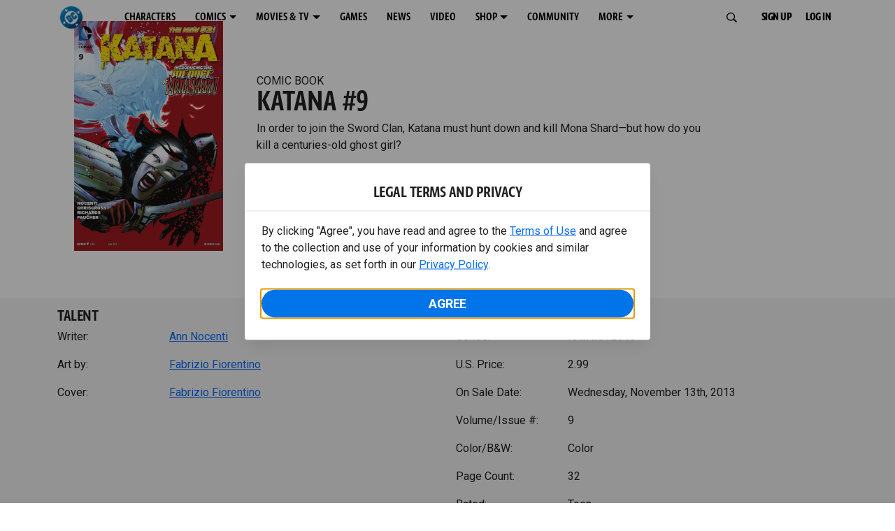

--- FILE ---
content_type: application/javascript
request_url: https://d1mgq2hv32qvw2.cloudfront.net/dc/_next/static/-RmJR-zqvw53_gqCF3Uqn/_buildManifest.js
body_size: 3532
content:
self.__BUILD_MANIFEST=function(s,e,a,c,t,i,r,n,d,u,o,g){return{__rewrites:{afterFiles:[],beforeFiles:[{has:[{type:"header",key:"xpagealias"}],source:"/:path*",destination:"/:xpagealias"}],fallback:[]},"/":[s,n,e,a,c,t,i,r,d,u,o,"static/chunks/pages/index-210298bd905511a9.js"],"/404":[s,e,a,c,t,i,r,"static/chunks/pages/404-37cc97c1a5ae6ea2.js"],"/500":[s,e,a,c,t,i,r,"static/chunks/pages/500-1410bf94ab0f0c33.js"],"/_error":[s,e,a,c,t,i,r,"static/chunks/pages/_error-1013d8c4f4e22591.js"],"/aboutpra-smoke-error-crossmark-dc":[s,e,"static/chunks/pages/aboutpra-smoke-error-crossmark-dc-a7630d2ddd490a21.js"],"/allin":[s,n,e,a,c,t,i,r,d,u,o,"static/chunks/pages/allin-cc4401dca213c88f.js"],"/aquaman":[s,n,e,a,c,t,i,r,d,u,o,"static/chunks/pages/aquaman-01b526901acd59ca.js"],"/articles/42585":[s,n,e,a,c,t,i,r,d,u,"static/chunks/pages/articles/42585-e50519327fb48569.js"],"/articles/42606":[s,n,e,a,c,t,i,r,d,u,"static/chunks/pages/articles/42606-c35d13de11e96e18.js"],"/articles/42620":[s,n,e,a,c,t,i,r,d,u,"static/chunks/pages/articles/42620-09dcbf1307a2f811.js"],"/articles/42636":[s,n,e,a,c,t,i,r,d,u,"static/chunks/pages/articles/42636-8d192b6e077bf8cf.js"],"/articles/42638":[s,n,e,a,c,t,i,r,d,u,"static/chunks/pages/articles/42638-6c0e95dca6ca4a54.js"],"/articles/42639":[s,n,e,a,c,t,i,r,d,u,"static/chunks/pages/articles/42639-f8443097c979787b.js"],"/articles/42645":[s,n,e,a,c,t,i,r,d,u,"static/chunks/pages/articles/42645-d5ede1b57192554d.js"],"/articles/42715":[s,n,e,a,c,t,i,r,d,u,"static/chunks/pages/articles/42715-f112bb2ea8571636.js"],"/articles/42805":[s,n,e,a,c,t,i,r,d,u,"static/chunks/pages/articles/42805-ea377d923cf474a1.js"],"/articles/42856":[s,n,e,a,c,t,i,r,d,u,"static/chunks/pages/articles/42856-191ed7f070e41c9b.js"],"/articles/42900":[s,n,e,a,c,t,i,r,d,u,"static/chunks/pages/articles/42900-23d4f1bdc89db056.js"],"/articles/44341":[s,n,e,a,c,t,i,r,d,u,"static/chunks/pages/articles/44341-41c06158c1486b0f.js"],"/articles/44641":[s,n,e,a,c,t,i,r,d,u,"static/chunks/pages/articles/44641-076c637a900d13ef.js"],"/articles/44740":[s,n,e,a,c,t,i,r,d,u,"static/chunks/pages/articles/44740-2e4e104ed4118877.js"],"/articles/44815":[s,n,e,a,c,t,i,r,d,u,"static/chunks/pages/articles/44815-841b962ade422d75.js"],"/articles/creature-commandos-products":[s,n,e,a,c,t,i,r,d,u,"static/chunks/pages/articles/creature-commandos-products-e2b19c0058fcacd1.js"],"/articles/[id]":[s,n,e,a,c,t,i,r,d,u,"static/chunks/pages/articles/[id]-90ad6a8b78f0a04b.js"],"/batman":[s,n,e,a,c,t,i,r,d,u,o,"static/chunks/pages/batman-e01df58ccd6cc55b.js"],"/batmanday":[s,n,e,a,c,t,i,r,d,u,o,"static/chunks/pages/batmanday-8aac6a1f302bd9ba.js"],"/bfyr":[s,n,e,a,c,t,i,r,d,u,o,"static/chunks/pages/bfyr-099fa1cc8261fa26.js"],"/blackadam":[s,n,e,a,c,t,i,r,d,u,o,"static/chunks/pages/blackadam-ebcf5edb6377aeb9.js"],"/bluebeetle":[s,n,e,a,c,t,i,r,d,u,o,"static/chunks/pages/bluebeetle-e9d01590081cb3c6.js"],"/characters":[s,n,e,a,c,t,i,r,d,u,"static/chunks/pages/characters-637bd2d026da93b5.js"],"/characters/[id]":[s,n,e,a,c,t,i,r,d,u,g,"static/chunks/pages/characters/[id]-c318ed9152ae5b67.js"],"/comics":[s,n,e,a,c,t,i,r,d,u,"static/chunks/pages/comics-ef4fbe9a904698d1.js"],"/comics/account-survey":[s,n,e,a,c,t,i,r,d,u,"static/chunks/pages/comics/account-survey-bb0f598440ff6a0b.js"],"/comics/supeman-lost-1":[s,e,a,c,t,i,r,"static/chunks/pages/comics/supeman-lost-1-567eee5a90a3c1da.js"],"/comics/[comicSeriesId]/[id]":[s,e,a,c,t,i,r,"static/chunks/pages/comics/[comicSeriesId]/[id]-d19964e4bdad42fa.js"],"/community/giveaways/batmanday25":[s,e,a,c,t,i,r,"static/chunks/pages/community/giveaways/batmanday25-29e82b4690800bbd.js"],"/community/giveaways/cosplay-official-rules":[s,e,a,c,t,i,r,"static/chunks/pages/community/giveaways/cosplay-official-rules-5b9439eea6eebcf8.js"],"/community/giveaways/creatorgiveaway_officialrules":[s,e,a,c,t,i,r,"static/chunks/pages/community/giveaways/creatorgiveaway_officialrules-23dafcf3c48d878f.js"],"/community/giveaways/discord-qa-official-rules":[s,e,a,c,t,i,r,"static/chunks/pages/community/giveaways/discord-qa-official-rules-e4e488de824f53d4.js"],"/community/giveaways/fan-prize-pack-official-rules":[s,e,a,c,t,i,r,"static/chunks/pages/community/giveaways/fan-prize-pack-official-rules-24bcec173b9c93d2.js"],"/community/giveaways/superman_giveaway_officialrules":[s,e,a,c,t,i,r,"static/chunks/pages/community/giveaways/superman_giveaway_officialrules-c376236ac02f902c.js"],"/compactcomics":[s,n,e,a,c,t,i,r,d,u,o,"static/chunks/pages/compactcomics-b8310f6d116d56e5.js"],"/dailyplanet":[s,n,e,a,c,t,i,r,d,u,o,"static/chunks/pages/dailyplanet-5c57b13bbdd2f3c9.js"],"/dc-hp-test":[s,n,e,a,c,t,i,d,u,"static/chunks/9021-439ae51015925219.js","static/chunks/pages/dc-hp-test-4aad88d463ecd85f.js"],"/dcsindyspage":[s,n,e,a,c,t,i,r,d,u,"static/chunks/pages/dcsindyspage-9197fa44b1bd2d38.js"],"/denise2":[s,n,e,a,d,u,"static/chunks/pages/denise2-5f4fd397afccb9ff.js"],"/denisestg":[s,e,a,c,t,i,r,"static/chunks/pages/denisestg-ea22e6bcdee82b89.js"],"/fanfirst":[s,e,a,c,t,i,r,"static/chunks/pages/fanfirst-9ab991fed81a4462.js"],"/games":[s,n,e,a,c,t,i,r,d,u,"static/chunks/pages/games-b3598034f4ec3517.js"],"/games/[id]":[s,n,e,a,c,t,i,r,d,u,g,"static/chunks/pages/games/[id]-238b7f6d7846f8fd.js"],"/graphic-novels/[comicSeriesId]/[id]":[s,e,a,c,t,i,r,"static/chunks/pages/graphic-novels/[comicSeriesId]/[id]-2d42dce0c7fdac47.js"],"/grid/batman-team-up":[s,n,e,a,c,t,i,r,d,u,"static/chunks/pages/grid/batman-team-up-89ff7c24eec5a329.js"],"/grid/halloween":[s,n,e,a,c,t,i,r,d,u,"static/chunks/pages/grid/halloween-4e009026a9950994.js"],"/grid/holiday":[s,n,e,a,c,t,i,r,d,u,"static/chunks/pages/grid/holiday-fe801536e81523e7.js"],"/herotestdc":[s,n,e,a,c,t,i,r,d,u,"static/chunks/pages/herotestdc-0ca6815f9fd0cda6.js"],"/highvolume":[s,n,e,a,c,t,i,r,d,u,o,"static/chunks/pages/highvolume-026fad0042c95d87.js"],"/holiday":[s,n,e,a,c,t,i,r,d,u,o,"static/chunks/pages/holiday-1007fc32bfb0f189.js"],"/homepage-test-node":[s,n,e,a,c,t,i,r,d,u,o,"static/chunks/pages/homepage-test-node-00985856f405592f.js"],"/ko":[s,n,e,a,c,t,i,r,d,u,o,"static/chunks/pages/ko-655c68e27658abd3.js"],"/ko/officialrules":[s,e,a,c,t,i,r,"static/chunks/pages/ko/officialrules-14de6131c893a6c6.js"],"/mad":[s,n,e,a,c,t,i,d,u,"static/chunks/1072-34b86e68c7a66d6f.js","static/chunks/pages/mad-7fed4475399583f6.js"],"/manga":[s,n,e,a,c,t,i,r,d,u,o,"static/chunks/pages/manga-c7b9e7d2d3c904d8.js"],"/movies":[s,n,e,a,c,t,i,r,d,u,"static/chunks/pages/movies-011c176e3f1a936d.js"],"/movies/urn:dc:cms:feature:13079":[s,n,e,a,c,t,i,r,d,u,g,"static/chunks/pages/movies/urn:dc:cms:feature:13079-448a51a6ad321070.js"],"/movies/[id]":[s,n,e,a,c,t,i,r,d,u,g,"static/chunks/pages/movies/[id]-6a0a2b29f2650794.js"],"/newregstg":[s,n,e,a,c,t,i,r,d,u,"static/chunks/pages/newregstg-30003ea5948ea595.js"],"/news":[s,n,e,a,c,t,i,r,d,u,"static/chunks/pages/news-ad0c8f75b7f1161c.js"],"/offers/ccxp25":[s,n,e,a,c,t,i,r,d,u,"static/chunks/pages/offers/ccxp25-0dad5057251911bd.js"],"/page_hero":[s,n,e,a,d,u,"static/chunks/pages/page_hero-5015696c2035b65a.js"],"/peacemakerhotline":[s,e,a,c,t,i,r,"static/chunks/pages/peacemakerhotline-48979cf341df02d6.js"],"/press/new-digital-home-to-explore-the-dc-multiverse":[s,n,e,a,c,t,i,r,d,u,"static/chunks/pages/press/new-digital-home-to-explore-the-dc-multiverse-4cccf1e299f69176.js"],"/pride":[s,n,e,a,c,t,i,r,d,u,o,"static/chunks/pages/pride-167e8e1989bc7674.js"],"/promo/batman-fortnite-foundation":[s,n,e,a,c,t,i,r,d,u,"static/chunks/pages/promo/batman-fortnite-foundation-85da7957ddfa6045.js"],"/promo/batmandaysale":[s,n,e,a,c,t,i,r,d,u,"static/chunks/pages/promo/batmandaysale-7f42f36ebe959da0.js"],"/promo/blackadamsale":[s,n,e,a,d,u,"static/chunks/pages/promo/blackadamsale-12ecc810fe6edee3.js"],"/promo/dcfridaysale22":[s,n,e,a,d,u,"static/chunks/pages/promo/dcfridaysale22-8beaffe66cc75361.js"],"/promo/flashmonday22":[s,n,e,a,d,u,"static/chunks/pages/promo/flashmonday22-56eca6dfe8c93880.js"],"/promo/holidaysave22":[s,n,e,a,d,u,"static/chunks/pages/promo/holidaysave22-c2891e7b5f098d1a.js"],"/promo/knightssale22":[s,n,e,a,d,u,"static/chunks/pages/promo/knightssale22-62ffca22e4ed6a32.js"],"/promo/newyear23":[s,n,e,a,d,u,"static/chunks/pages/promo/newyear23-f9e6181b0e244fc0.js"],"/promo/nycc22sale":[s,n,e,a,d,u,"static/chunks/pages/promo/nycc22sale-84faeab9d017c81b.js"],"/reg_eve":[s,n,e,a,c,t,i,r,d,u,"static/chunks/pages/reg_eve-8e104ce469783600.js"],"/register":[s,e,a,c,t,i,r,"static/chunks/pages/register-f9f90dc7eb7a636c.js"],"/regression2denise":[s,e,a,c,t,i,r,"static/chunks/pages/regression2denise-4d954e541c87041b.js"],"/regressiondenise":[s,e,a,c,"static/chunks/3011-ed3a7371cfcd8e71.js","static/chunks/pages/regressiondenise-9416484f9d3dbbca.js"],"/remembering-butch-guice":[s,n,e,a,c,t,i,r,d,u,"static/chunks/pages/remembering-butch-guice-8e2a4e7e569e4e65.js"],"/remembering-ramona":[s,n,e,a,c,t,i,r,d,u,"static/chunks/pages/remembering-ramona-0c6bebd502016bcd.js"],"/rememberingkeithgiffen":[s,n,e,a,c,t,i,r,d,u,"static/chunks/pages/rememberingkeithgiffen-c3dccde422106440.js"],"/reserva":[s,e,a,c,t,i,r,"static/chunks/pages/reserva-68dfe87dd7806cd2.js"],"/sdcc":[s,n,e,a,c,t,i,r,d,u,"static/chunks/pages/sdcc-60a27ad616cb0db3.js"],"/search":[s,e,a,c,t,i,r,"static/chunks/pages/search-1815769b24909f58.js"],"/shazam":[s,n,e,a,c,t,i,r,d,u,o,"static/chunks/pages/shazam-c10fce7390a32952.js"],"/suicide-squad-faq":[s,n,e,a,c,t,i,r,d,u,"static/chunks/pages/suicide-squad-faq-38f136e3bf9b6cb3.js"],"/supergirl":[s,n,e,a,c,t,i,r,d,u,o,"static/chunks/pages/supergirl-0045cb36f7004181.js"],"/superman":[s,n,e,a,c,t,i,r,d,u,o,"static/chunks/pages/superman-93806fbfcbef0470.js"],"/sweepstakes/rules/community":[s,e,a,c,t,i,r,"static/chunks/pages/sweepstakes/rules/community-269019045b7e24bc.js"],"/sweepstakes/rules/scavengerhunt":[s,e,a,c,t,i,r,"static/chunks/pages/sweepstakes/rules/scavengerhunt-450a462442a590b1.js"],"/sweepstakes/rules/theflash":[s,e,a,c,t,i,r,"static/chunks/pages/sweepstakes/rules/theflash-6a4d9f7324927305.js"],"/sweepstakes/rules/ultimateflashfan":[s,e,a,c,t,i,r,"static/chunks/pages/sweepstakes/rules/ultimateflashfan-1ffcfa954c602cf8.js"],"/talent":[s,e,a,c,t,i,r,"static/chunks/pages/talent-423ec2b3af62ef7a.js"],"/talent/[id]":[s,e,a,c,t,i,r,"static/chunks/pages/talent/[id]-42972d1328953d58.js"],"/terms":[s,e,a,c,t,i,r,"static/chunks/pages/terms-fc14bcdca01d0f02.js"],"/terms/en-us/html/terms_en-us_20230322":[s,e,a,c,t,i,r,"static/chunks/pages/terms/en-us/html/terms_en-us_20230322-aca7b443ed3acaeb.js"],"/test-comic-product-page-1":[s,e,a,c,t,i,"static/chunks/6848-a1aa15da55feaffd.js","static/chunks/pages/test-comic-product-page-1-a50d49c242ab9e7e.js"],"/test-pages/geo-target/germany-54321":[s,n,e,a,c,t,i,r,d,u,"static/chunks/pages/test-pages/geo-target/germany-54321-4a96fea1faaf3823.js"],"/testdenise.bak":[s,n,e,a,c,t,i,r,d,u,"static/chunks/pages/testdenise.bak-509374c0bcf9a3a0.js"],"/testingregressionsindy":[s,n,e,a,c,t,i,r,d,u,"static/chunks/pages/testingregressionsindy-06489d27bd54094e.js"],"/testpages/comics/talent_static":[s,e,a,c,t,i,r,"static/chunks/pages/testpages/comics/talent_static-f4078409cf2171dc.js"],"/teststgdenise":[s,e,a,c,"static/chunks/5973-af3ca44ce9091d5a.js","static/chunks/pages/teststgdenise-aa77d6eb15a4d0d9.js"],"/theflash":[s,n,e,a,c,t,i,r,d,u,o,"static/chunks/pages/theflash-09dc29875309a702.js"],"/tv":[s,n,e,a,c,t,i,r,d,u,"static/chunks/pages/tv-10b18ac9f164401e.js"],"/tv/urn:dc:cms:series:187":[s,n,e,a,c,t,i,r,d,u,g,"static/chunks/pages/tv/urn:dc:cms:series:187-cce56ff9490b97a0.js"],"/tv/[id]":[s,n,e,a,c,t,i,r,d,u,g,"static/chunks/pages/tv/[id]-08f21f3dc8658f49.js"],"/ultra":[s,n,e,a,c,t,d,u,"static/chunks/pages/ultra-6881861772a1c2ed.js"],"/videos":[s,n,e,a,c,t,i,r,d,"static/chunks/pages/videos-c6c300d997200e87.js"],"/webtoon":[s,n,e,a,c,t,i,r,d,u,o,"static/chunks/pages/webtoon-5fc6c84f6271674d.js"],sortedPages:["/","/404","/500","/_app","/_error","/aboutpra-smoke-error-crossmark-dc","/allin","/aquaman","/articles/42585","/articles/42606","/articles/42620","/articles/42636","/articles/42638","/articles/42639","/articles/42645","/articles/42715","/articles/42805","/articles/42856","/articles/42900","/articles/44341","/articles/44641","/articles/44740","/articles/44815","/articles/creature-commandos-products","/articles/[id]","/batman","/batmanday","/bfyr","/blackadam","/bluebeetle","/characters","/characters/[id]","/comics","/comics/account-survey","/comics/supeman-lost-1","/comics/[comicSeriesId]/[id]","/community/giveaways/batmanday25","/community/giveaways/cosplay-official-rules","/community/giveaways/creatorgiveaway_officialrules","/community/giveaways/discord-qa-official-rules","/community/giveaways/fan-prize-pack-official-rules","/community/giveaways/superman_giveaway_officialrules","/compactcomics","/dailyplanet","/dc-hp-test","/dcsindyspage","/denise2","/denisestg","/fanfirst","/games","/games/[id]","/graphic-novels/[comicSeriesId]/[id]","/grid/batman-team-up","/grid/halloween","/grid/holiday","/herotestdc","/highvolume","/holiday","/homepage-test-node","/ko","/ko/officialrules","/mad","/manga","/movies","/movies/urn:dc:cms:feature:13079","/movies/[id]","/newregstg","/news","/offers/ccxp25","/page_hero","/peacemakerhotline","/press/new-digital-home-to-explore-the-dc-multiverse","/pride","/promo/batman-fortnite-foundation","/promo/batmandaysale","/promo/blackadamsale","/promo/dcfridaysale22","/promo/flashmonday22","/promo/holidaysave22","/promo/knightssale22","/promo/newyear23","/promo/nycc22sale","/reg_eve","/register","/regression2denise","/regressiondenise","/remembering-butch-guice","/remembering-ramona","/rememberingkeithgiffen","/reserva","/sdcc","/search","/shazam","/suicide-squad-faq","/supergirl","/superman","/sweepstakes/rules/community","/sweepstakes/rules/scavengerhunt","/sweepstakes/rules/theflash","/sweepstakes/rules/ultimateflashfan","/talent","/talent/[id]","/terms","/terms/en-us/html/terms_en-us_20230322","/test-comic-product-page-1","/test-pages/geo-target/germany-54321","/testdenise.bak","/testingregressionsindy","/testpages/comics/talent_static","/teststgdenise","/theflash","/tv","/tv/urn:dc:cms:series:187","/tv/[id]","/ultra","/videos","/webtoon"]}}("static/chunks/efb5ef45-86aced3c3900b89b.js","static/chunks/3569-4c4cf03d5326c26e.js","static/chunks/466-bf8cc732e17932a4.js","static/chunks/5456-13cd26319a311b50.js","static/chunks/5241-76bb87648e8d3d7b.js","static/chunks/7737-d5effc0c8e671a1a.js","static/chunks/5114-2a14010181d7dbfa.js","static/chunks/5ce98d8c-eb7fd68ba7ecc6e1.js","static/chunks/4572-922dff8f52ca881b.js","static/chunks/521-1f667635f3a15dd4.js","static/chunks/5694-8dbe1996c830f05b.js","static/chunks/9220-8a35aa7c3a4d3dd0.js"),self.__BUILD_MANIFEST_CB&&self.__BUILD_MANIFEST_CB();